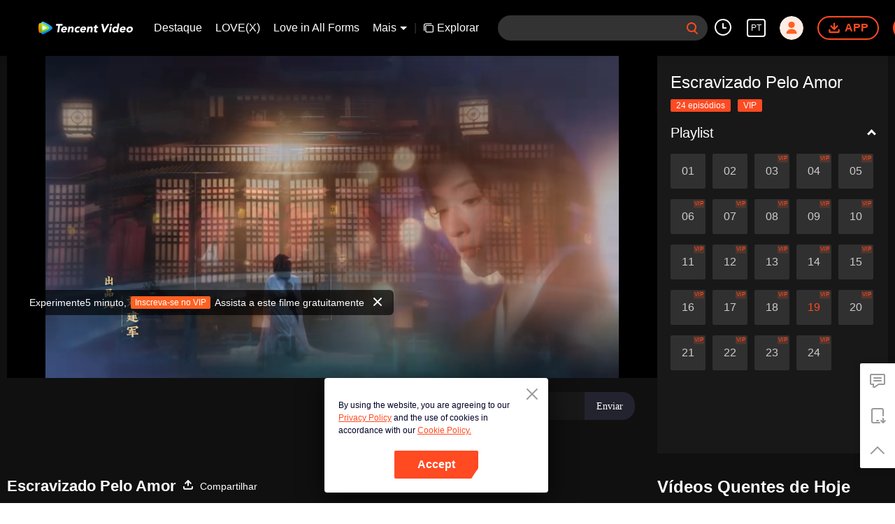

--- FILE ---
content_type: text/plain
request_url: https://svibeacon.onezapp.com/analytics/v2_upload?appkey=0WEB0NVZHO4NLDPH
body_size: 96
content:
{"result": 200, "srcGatewayIp": "3.22.170.225", "serverTime": "1769468271171", "msg": "success"}

--- FILE ---
content_type: text/plain
request_url: https://otheve.beacon.qq.com/analytics/v2_upload?appkey=0WEB0QEJW44KW5A5
body_size: -45
content:
{"result": 200, "srcGatewayIp": "3.22.170.225", "serverTime": "1769468287517", "msg": "success"}

--- FILE ---
content_type: text/plain
request_url: https://otheve.beacon.qq.com/analytics/v2_upload?appkey=0WEB0QEJW44KW5A5
body_size: -45
content:
{"result": 200, "srcGatewayIp": "3.22.170.225", "serverTime": "1769468278540", "msg": "success"}

--- FILE ---
content_type: text/plain; charset=UTF-8
request_url: https://securepubads.g.doubleclick.net/gampad/ads?pvsid=7431804009528125&correlator=1784358861287506&eid=31096418%2C31096405%2C83321073&output=ldjh&gdfp_req=1&vrg=202601210101&ptt=17&impl=fifs&gdpr=0&iu_parts=21863911825%2Cweb-top-banner&enc_prev_ius=%2F0%2F1&prev_iu_szs=270x84&ifi=1&didk=1541782450&dids=play-banner-ad&adfs=2150232415&sfv=1-0-45&eri=1&sc=1&cookie_enabled=1&abxe=1&dt=1769468296787&lmt=1769468296&adxs=959&adys=80&biw=1280&bih=720&scr_x=0&scr_y=0&btvi=0&ucis=1&oid=2&u_his=2&u_h=720&u_w=1280&u_ah=720&u_aw=1280&u_cd=24&u_sd=1&dmc=1&bc=31&nvt=1&uas=1&url=https%3A%2F%2Fwetv.vip%2Fpt%2Fplay%2Fzgnpwaphjkzwl2n-Escravizado%2520Pelo%2520Amor%2Fc41000me6wi-EP19%253A%2520Escravizado%2520Pelo%2520Amor&vis=1&psz=330x569&msz=270x0&fws=4&ohw=270&dlt=1769468261682&idt=33091&cust_params=vuid%3D%26cid%3D%26vid%3Dc41000me6wi%26uid2%3D&adks=3396326031&frm=20&eoidce=1&pgls=CAk.
body_size: -803
content:
{"/21863911825/web-top-banner":["html",0,null,null,0,60,234,1,0,null,null,null,null,[["ID=19ff3cc7979b6dde:T=1769468296:RT=1769468296:S=ALNI_MaK21zZGMG-AoOOnhMORxrObjglxg",1803164296,"/","wetv.vip",1],["UID=00001331f18db75a:T=1769468296:RT=1769468296:S=ALNI_MZpzPHBrVvcxpvWVL5jMLsZ4UUOCg",1803164296,"/","wetv.vip",2]],null,null,null,null,null,null,null,null,null,null,null,0,null,null,null,null,null,null,"AOrYGslXqzWxZnMwa10HhsoG5C0a","COmhnoqnqpIDFbMUrQYdTCUNTQ",null,null,null,null,null,null,null,null,null,null,null,null,null,null,"1",null,null,null,null,null,null,null,null,null,null,null,"[base64]",null,null,null,null,null,null,[["ID=afcf2d9a8620e68c:T=1769468296:RT=1769468296:S=AA-AfjZziVQanMB6tLdge40L6p02",1785020296,"/","wetv.vip"]],null,null,null,null,null,["en","Advertisement","3rd party ad content","Continue reading"]]}



--- FILE ---
content_type: text/plain
request_url: https://otheve.beacon.qq.com/analytics/v2_upload?appkey=0WEB0QEJW44KW5A5
body_size: -45
content:
{"result": 200, "srcGatewayIp": "3.22.170.225", "serverTime": "1769468287314", "msg": "success"}

--- FILE ---
content_type: text/plain
request_url: https://otheve.beacon.qq.com/analytics/v2_upload?appkey=0WEB08V45S4VMCK7
body_size: -45
content:
{"result": 200, "srcGatewayIp": "3.22.170.225", "serverTime": "1769468268552", "msg": "success"}

--- FILE ---
content_type: text/plain
request_url: https://otheve.beacon.qq.com/analytics/v2_upload?appkey=0WEB0QEJW44KW5A5
body_size: -45
content:
{"result": 200, "srcGatewayIp": "3.22.170.225", "serverTime": "1769468278539", "msg": "success"}

--- FILE ---
content_type: text/plain
request_url: https://svibeacon.onezapp.com/analytics/v2_upload?appkey=0DOU0M38AT4C4UVD
body_size: 96
content:
{"result": 200, "srcGatewayIp": "3.22.170.225", "serverTime": "1769468296371", "msg": "success"}

--- FILE ---
content_type: text/plain
request_url: https://otheve.beacon.qq.com/analytics/v2_upload?appkey=0WEB0QEJW44KW5A5
body_size: -45
content:
{"result": 200, "srcGatewayIp": "3.22.170.225", "serverTime": "1769468287315", "msg": "success"}

--- FILE ---
content_type: application/javascript; charset=utf-8
request_url: https://fundingchoicesmessages.google.com/f/AGSKWxWJEa5FgeIdOrwoWHKl_plkkzqj7o4qg2VwEQ_-Xhv7qRi5SxKo-OXmLEvMNxz8UAfk90fOuPKj4b5Hwey_5_IkXkEqrHZzVDp1SMusMlhIFdUySFqIKKpJpPiA1iedGdZn8h_Wng==?fccs=W251bGwsbnVsbCxudWxsLG51bGwsbnVsbCxudWxsLFsxNzY5NDY4Mjk2LDU2OTAwMDAwMF0sbnVsbCxudWxsLG51bGwsW251bGwsWzddXSwiaHR0cHM6Ly93ZXR2LnZpcC9wdC9wbGF5L3pnbnB3YXBoamt6d2wybi1Fc2NyYXZpemFkbyUyMFBlbG8lMjBBbW9yL2M0MTAwMG1lNndpLUVQMTklM0ElMjBFc2NyYXZpemFkbyUyMFBlbG8lMjBBbW9yIixudWxsLFtbOCwibFJmS00wTjFjVDAiXSxbOSwiZW4tVVMiXSxbMTksIjIiXSxbMTcsIlswXSJdLFsyNCwiIl0sWzI5LCJmYWxzZSJdXV0
body_size: -1863
content:
if (typeof __googlefc.fcKernelManager.run === 'function') {"use strict";this.default_ContributorServingResponseClientJs=this.default_ContributorServingResponseClientJs||{};(function(_){var window=this;
try{
var RH=function(a){this.A=_.t(a)};_.u(RH,_.J);var SH=_.ed(RH);var TH=function(a,b,c){this.B=a;this.params=b;this.j=c;this.l=_.F(this.params,4);this.o=new _.dh(this.B.document,_.O(this.params,3),new _.Qg(_.Qk(this.j)))};TH.prototype.run=function(){if(_.P(this.params,10)){var a=this.o;var b=_.eh(a);b=_.Od(b,4);_.ih(a,b)}a=_.Rk(this.j)?_.be(_.Rk(this.j)):new _.de;_.ee(a,9);_.F(a,4)!==1&&_.G(a,4,this.l===2||this.l===3?1:2);_.Fg(this.params,5)&&(b=_.O(this.params,5),_.hg(a,6,b));return a};var UH=function(){};UH.prototype.run=function(a,b){var c,d;return _.v(function(e){c=SH(b);d=(new TH(a,c,_.A(c,_.Pk,2))).run();return e.return({ia:_.L(d)})})};_.Tk(8,new UH);
}catch(e){_._DumpException(e)}
}).call(this,this.default_ContributorServingResponseClientJs);
// Google Inc.

//# sourceURL=/_/mss/boq-content-ads-contributor/_/js/k=boq-content-ads-contributor.ContributorServingResponseClientJs.en_US.lRfKM0N1cT0.es5.O/d=1/exm=kernel_loader,loader_js_executable/ed=1/rs=AJlcJMwSx5xfh8YmCxYY1Uo-mP01FmTfFQ/m=web_iab_tcf_v2_signal_executable
__googlefc.fcKernelManager.run('\x5b\x5b\x5b8,\x22\x5bnull,\x5b\x5bnull,null,null,\\\x22https:\/\/fundingchoicesmessages.google.com\/f\/AGSKWxWLDPGF8iXx4tcVO9EZJqYRgE0jjDCx5hsCWjUOGf3--sQS43OigGaLVU-h93LmbJDLWc4ZztlS6g75oWPN1IRsagrkYmf5I6CWQf0DrDcJWt4cPRNZOTQbkCsyo5bCKwbM-LfbFA\\\\u003d\\\\u003d\\\x22\x5d,null,null,\x5bnull,null,null,\\\x22https:\/\/fundingchoicesmessages.google.com\/el\/AGSKWxWRGVIDrOspysp2yswCwZzjOAe1iOM2zm36TjfhT2eA8uJiANWNf3x8s5MCjtUudqCSWYjBlDO9dZxTyYd83hGqjSXKAe7kSkiRy-4tArRz7kh6tKPQqcQSWpBzm2pnmRkfDs8Obg\\\\u003d\\\\u003d\\\x22\x5d,null,\x5bnull,\x5b7\x5d\x5d\x5d,\\\x22wetv.vip\\\x22,1,\\\x22en\\\x22,null,null,null,null,1\x5d\x22\x5d\x5d,\x5bnull,null,null,\x22https:\/\/fundingchoicesmessages.google.com\/f\/AGSKWxWnEhWrZttw8vn_UxWtq4TrSvo5UHjJKLg7dA3Jx-xOyV9Sw5bCilXrTDRBSICcmYBO16nN7YhjT79Y5WhIX9pl0cGkp8Q8sj55yPkDlnJ3P6Tu5NCIANDweJFiGJSMRLxIUnCBxg\\u003d\\u003d\x22\x5d\x5d');}

--- FILE ---
content_type: application/x-javascript; charset=utf-8
request_url: https://hwvip.wetv.vip/fcgi-bin/hw_comm_cgi?vappid=50560306&vsecret=f6b675fbb1ec757c3e4486954a06c21299b9ddaedb230ad6&name=spp_paytips&otype=xjson&cmd=24922&plat=2&cid=zgnpwaphjkzwl2n&vid=c41000me6wi&guid=49a798e529774c17b7abb919318c21b2&player_platform=4830201&appid=1200004&country_code=153560&language_code=12
body_size: -261
content:
{"ret":0,"msg":"","text":"Experimente5 minuto, \u003cbutton\u003eInscreva-se no VIP\u003c/button\u003e Assista a este filme gratuitamente","action":"open_vip","short_url":"https://vurl.wetv.vip/z1PsDlOV","payState":0,"tryTime":1}

--- FILE ---
content_type: text/plain
request_url: https://otheve.beacon.qq.com/analytics/v2_upload?appkey=0WEB08V45S4VMCK7
body_size: -45
content:
{"result": 200, "srcGatewayIp": "3.22.170.225", "serverTime": "1769468278736", "msg": "success"}

--- FILE ---
content_type: text/plain
request_url: https://otheve.beacon.qq.com/analytics/v2_upload?appkey=0WEB08V45S4VMCK7
body_size: -45
content:
{"result": 200, "srcGatewayIp": "3.22.170.225", "serverTime": "1769468268538", "msg": "success"}

--- FILE ---
content_type: text/plain
request_url: https://svibeacon.onezapp.com/analytics/v2_upload?appkey=0DOU0M38AT4C4UVD
body_size: 96
content:
{"result": 200, "srcGatewayIp": "3.22.170.225", "serverTime": "1769468287310", "msg": "success"}

--- FILE ---
content_type: text/plain
request_url: https://otheve.beacon.qq.com/analytics/v2_upload?appkey=0WEB0QEJW44KW5A5
body_size: -45
content:
{"result": 200, "srcGatewayIp": "3.22.170.225", "serverTime": "1769468279395", "msg": "success"}

--- FILE ---
content_type: text/plain
request_url: https://cffaws.wetvinfo.com/svp_50125/014E4C420A5999AD968FE4AFCC851D282927A0E14AFD4AF42CE8E3EC651E16B2369DBB69C645F2F141547445DC1C7FB801342D77277278F9387909EF0AFF9DA2371D15C125803064592E086B4769E6A46CA76FF0E8D691CACDBFD76975C1BA49883640756E5993032FABCBECC000F34539781D0A413C251C979A484401C4033055/gzc_1000117_0b53uyaagaaa4eacrjlrqbtm3jwdaovaabsa.f661715.vtt?ver=4
body_size: -807
content:
WEBVTT

STYLE
::cue {
font-size: 1.06em;
font-weight: bold;
color: #ffffff;
}

1
00:00:49.780 --> 00:00:54.380 line:85%
=Escravizado pelo Amor=

2
00:00:54.380 --> 00:00:57.380 line:85%
=EpisÃ³dio 19=

3
00:01:03.640 --> 00:01:06.640 line:80%
Quando eu era pequeno,
meu irmÃ£o fez um balanÃ§o para mim.

4
00:01:07.040 --> 00:01:08.310 line:85%
Xiao Baobao viu.

5
00:01:08.590 --> 00:01:10.710 line:85%
Ela continuava pedindo um para vocÃªs.

6
00:01:13.280 --> 00:01:14.870 line:85%
Mas nÃ³s nÃ£o Ã©ramos muito bons nisso.

7
00:01:15.560 --> 00:01:16.430 line:85%
O balanÃ§o quebrou,

8
00:01:16.680 --> 00:01:17.950 line:85%
resultando na queda dela.

9
00:01:18.350 --> 00:01:19.710 line:85%
Ela nÃ£o conseguiu sair da cama por alguns dias.

10
00:01:20.950 --> 00:01:22.400 line:85%
VocÃª me arrastou para essa confusÃ£o com vocÃª.

11
00:01:22.870 --> 00:01:24.710 line:85%
Como resultado, nÃ³s dois ficamos de castigo.

12
00:01:27.280 --> 00:01:29.150 line:85%
Como o tempo voa.

13
00:01:30.070 --> 00:01:30.950 line:85%
Eu sempre sinto que

14
00:01:31.200 --> 00:01:33.310 line:85%
nÃ³s quatro ainda estamos estudando juntos,

15
00:01:34.050 --> 00:01:35.150 line:85%
sendo punidos para ficar de pÃ© juntos.

16
00:01:37.590 --> 00:01:40.120 line:80%
Ã‰ muito parecido com a escola
que costumÃ¡vamos frequentar.

17
00:01:42.640 --> 00:01:44.950 line:80%
Eu definitivamente descobrirei a verdadeira causa
da morte dela.

18
00:01:45.840 --> 00:01:47.790 line:80%
Eu definitivamente darei a Xiao Baobao
uma explicaÃ§Ã£o.

19
00:02:01.350 --> 00:02:03.150 line:85%
Ã‰ hora de nos despedirmos do nosso velho amigo.

20
00:02:38.520 --> 00:02:39.360 line:85%
Deixe-me sair.

21
00:02:39.680 --> 00:02:40.710 line:85%
Eu quero ver minha filha.

22
00:02:41.280 --> 00:02:42.470 line:85%
Deixe-me sair.

23
00:02:43.000 --> 00:02:43.960 line:85%
Deixe-me sair.

24
00:02:44.240 --> 00:02:45.080 line:85%
Minha filha nÃ£o estÃ¡ morta.

25
00:02:45.280 --> 00:02:46.400 line:85%
Deixe-me sair rapidamente.

26
00:02:47.120 --> 00:02:48.430 line:85%
Deixe-me sair.

27
00:02:49.630 --> 00:02:50.470 line:85%
Xie Yun,

28
00:02:50.560 --> 00:02:52.150 line:85%
Xie Yun, deixe-me sair.

29
00:02:52.190 --> 00:02:53.240 line:85%
Eu quero ver minha filha.

30
00:02:53.470 --> 00:02:54.840 line:85%
Diga-me que isso nÃ£o Ã© verdade.

31
00:02:55.360 --> 00:02:56.360 line:85%
Deixe-me sair.

32
00:02:56.680 --> 00:02:57.520 line:85%
Xie Yun.

33
00:02:57.800 --> 00:02:58.710 line:85%
Deixe-me sair.

34
00:03:17.960 --> 00:03:18.800 line:85%
Sinto muito pela sua perda.

35
00:03:21.030 --> 00:03:23.240 line:85%
Foi vocÃª quem matou minha filha.

36
00:03:24.030 --> 00:03:25.520 line:85%
Deve ter sido Yin Ji quem fez isso.

37
00:03:26.430 --> 00:03:27.270 line:85%
Xie Yun.

38
00:03:28.360 --> 00:03:29.200 line:85%
Xie Yun.

39
00:03:31.360 --> 00:03:32.520 line:85%
NÃ£o tenho muito tempo de vida.

40
00:03:34.840 --> 00:03:36.310 line:85%
Vou te contar um segredo.

41
00:03:38.190 --> 00:03:39.910 line:85%
Eu realmente enviei alguÃ©m para te matar

42
00:03:40.120 --> 00:03:41.470 line:85%
na estrada do exÃ­lio.

43
00:03:42.560 --> 00:03:44.310 line:85%
Mas outra pessoa fez isso antes de mim.

44
00:03:45.520 --> 00:03:47.190 line:85%
Foi Yin Ji.

45
00:03:47.870 --> 00:03:49.120 line:85%
Eu vi com meus prÃ³prios olhos.

46
00:03:49.870 --> 00:03:50.710 line:85%
Xie Yun,

47
00:03:51.960 --> 00:03:53.560 line:85%
vocÃª ainda estÃ¡ no escuro, nÃ£o estÃ¡?

48
00:04:33.310 --> 00:04:34.190 line:85%
Meu Senhor,

49
00:04:35.510 --> 00:04:36.680 line:85%
vocÃª deveria descansar.

50
00:04:39.360 --> 00:04:40.200 line:85%
Bem...

51
00:04:40.600 --> 00:04:42.310 line:85%
VocÃª tambÃ©m nÃ£o pode chamar sua esposa para vir aqui.

52
00:04:42.600 --> 00:04:43.680 line:85%
Esta Ã© a regra.

53
00:04:44.160 --> 00:04:45.240 line:85%
Na noite antes da cerimÃ´nia,

54
00:04:45.390 --> 00:04:46.800 line:85%
vocÃª nÃ£o pode encontrar sua esposa.

55
00:04:47.510 --> 00:04:49.430 line:85%
Deveria ter sido o mesmo quando vocÃª se casou.

56
00:04:49.630 --> 00:04:51.800 line:85%
Mas naquela Ã©poca, vocÃª nÃ£o se importava.

57
00:04:52.480 --> 00:04:53.320 line:85%
OK.

58
00:04:53.720 --> 00:04:54.560 line:85%
VocÃª vai primeiro.

59
00:04:55.950 --> 00:04:56.790 line:85%
Sim, Meu Senhor.

60
00:04:58.870 --> 00:04:59.710 line:85%
Vamos.

61
00:05:20.480 --> 00:05:21.320 line:85%
Yun?

62
00:05:28.040 --> 00:05:28.880 line:85%
Vamos tomar uma bebida.

63
00:05:29.120 --> 00:05:29.960 line:85%
OK.

64
00:05:30.000 --> 00:05:30.840 line:85%
Sente-se.

65
00:05:43.000 --> 00:05:43.840 line:85%
Vinho de Lanling.

66
00:05:48.430 --> 00:05:51.120 line:80%
NÃ£o combinamos de beber vinho Lanling
com todos amanhÃ£?

67
00:05:52.000 --> 00:05:52.840 line:85%
O quÃª?

68
00:05:53.040 --> 00:05:54.510 line:85%
VocÃª jÃ¡ nÃ£o pode esperar por esta noite.

69
00:05:55.560 --> 00:05:57.000 line:85%
VocÃª realmente acha

70
00:05:57.270 --> 00:05:59.120 line:85%
que eu nÃ£o posso esperar para beber vinho Lanling?

71
00:06:08.920 --> 00:06:11.000 line:85%
Quanto tempo faz desde que bebemos juntos?

72
00:06:13.240 --> 00:06:14.750 line:85%
VocÃª ainda se lembra

73
00:06:15.070 --> 00:06:17.310 line:80%
das promessas que vocÃª fez
quando estÃ¡vamos bebendo antes?

74
00:06:17.680 --> 00:06:18.600 line:85%
Nunca esqueÃ§a.

75
00:06:24.190 --> 00:06:25.030 line:85%
Delicioso.

76
00:06:25.310 --> 00:06:26.250 line:85%
NÃ£o beba mais.

77
00:06:26.250 --> 00:06:27.870 line:80%
Caso contrÃ¡rio, vocÃª terÃ¡ dor de cabeÃ§a
novamente amanhÃ£.

78
00:06:28.040 --> 00:06:29.160 line:85%
Ã‰ tudo culpa sua.

79
00:06:29.600 --> 00:06:30.870 line:85%
Suas habilidades de fermentaÃ§Ã£o sÃ£o tÃ£o boas.

80
00:06:31.800 --> 00:06:33.680 line:85%
Melhor do que muitos artesÃ£os na cidade.

81
00:06:34.430 --> 00:06:35.680 line:85%
Isso Ã© porque vocÃª Ã© muito estÃºpido.

82
00:06:35.720 --> 00:06:37.510 line:85%
VocÃª ainda nÃ£o aprendeu a fermentar.

83
00:06:37.720 --> 00:06:38.560 line:85%
Espere e veja.

84
00:06:38.600 --> 00:06:39.800 line:85%
Eu definitivamente vou aprender.

85
00:06:40.360 --> 00:06:41.360 line:85%
Eu vou convidar todos para vir

86
00:06:41.600 --> 00:06:43.070 line:85%
e tomar uma bebida

87
00:06:43.240 --> 00:06:44.390 line:85%
no dia do nosso casamento.

88
00:06:44.600 --> 00:06:45.440 line:85%
OK.

89
00:06:46.000 --> 00:06:46.840 line:85%
Bem...

90
00:06:47.240 --> 00:06:49.830 line:85%
Hoje, eu vou permitir que vocÃª tenha uma Ãºltima bebida.

91
00:06:50.270 --> 00:06:51.110 line:85%
Duas xÃ­caras.

92
00:06:51.120 --> 00:06:51.960 line:80%
- Uma xÃ­cara.
- Duas xÃ­caras.

93
00:06:51.970 --> 00:06:53.190 line:80%
- Uma xÃ­cara.
- Duas xÃ­caras.

94
00:07:02.390 --> 00:07:04.600 line:80%
- Mais uma bebida, sÃ³ mais uma.
- NÃ£o.

95
00:07:04.600 --> 00:07:06.360 line:80%
- Deixe-me tomar mais uma bebida.
- NÃ£o.

96
00:07:12.160 --> 00:07:14.160 line:85%
AmanhÃ£, poderei cumprir minha promessa.

97
00:07:15.510 --> 00:07:16.750 line:85%
No dia do nosso casamento

98
00:07:17.430 --> 00:07:18.750 line:85%
Convido todos a beber vinho Lanling.

99
00:07:31.500 --> 00:07:34.380 line:85%
(PavilhÃ£o Hanmo)

100
00:07:53.160 --> 00:07:54.070 line:85%
Yin Ji.

101
00:07:56.430 --> 00:07:57.270 line:85%
Eu...

102
00:07:58.270 --> 00:07:59.110 line:85%
O que hÃ¡ de errado?

103
00:08:02.120 --> 00:08:03.190 line:85%
Eu me sinto um pouco frio.

104
00:08:04.430 --> 00:08:05.600 line:85%
EntÃ£o vamos voltar.

105
00:08:07.510 --> 00:08:08.350 line:85%
NÃ£o.

106
00:08:09.800 --> 00:08:10.950 line:85%
Eu quero beber

107
00:08:11.270 --> 00:08:13.720 line:85%
o chÃ¡ de gengibre feito por vocÃª

108
00:08:14.070 --> 00:08:16.160 line:85%
com sua receita secreta exclusiva.

109
00:08:19.120 --> 00:08:19.960 line:85%
OK.

110
00:08:21.270 --> 00:08:22.430 line:85%
Vou cozinhar para vocÃª.

111
00:08:28.240 --> 00:08:29.080 line:85%
Espere por mim.

112
00:08:47.600 --> 00:08:48.440 line:85%
Cai Tianxi.

113
00:08:48.790 --> 00:08:49.630 line:85%
Aqui.

114
00:08:50.790 --> 00:08:52.670 line:85%
Leia e arquive no RepositÃ³rio de Escrituras.

115
00:08:53.440 --> 00:08:54.280 line:85%
Sim, meu Senhor.

116
00:11:10.460 --> 00:11:15.660 line:85%
(Tablete Memorial de Xiao Xingcheng)

117
00:11:22.630 --> 00:11:25.030 line:85%
Por que vocÃª estÃ¡ chorando em um dia tÃ£o feliz?

118
00:11:25.360 --> 00:11:26.320 line:85%
TrÃªs anos atrÃ¡s,

119
00:11:27.080 --> 00:11:29.030 line:85%
Eu pessoalmente ajudei vocÃª a subir na cadeira nupcial,

120
00:11:29.840 --> 00:11:32.240 line:85%
vendo vocÃª se casar com alguÃ©m que nÃ£o queria.

121
00:11:35.200 --> 00:11:36.150 line:85%
Me deixe descer.

122
00:11:36.840 --> 00:11:37.680 line:85%
Me deixe ir.

123
00:11:39.390 --> 00:11:40.480 line:85%
Me deixe descer.

124
00:11:41.150 --> 00:11:42.030 line:85%
Solte.

125
00:11:44.600 --> 00:11:45.440 line:85%
Hoje

126
00:11:45.910 --> 00:11:47.510 line:85%
Estou te enviando para o casamento novamente.

127
00:11:48.030 --> 00:11:50.030 line:85%
VocÃª finalmente pode se casar

128
00:11:50.480 --> 00:11:51.910 line:85%
com a pessoa que vocÃª originalmente queria.

129
00:11:56.320 --> 00:11:58.750 line:85%
VocÃª nÃ£o deveria estar feliz por mim?

130
00:11:59.550 --> 00:12:00.390 line:85%
Pare de chorar.

131
00:12:01.000 --> 00:12:01.870 line:85%
VÃ¡ lavar o rosto.

132
00:12:02.270 --> 00:12:04.480 line:85%
VocÃª tem que ficar ao meu lado depois.

133
00:12:04.750 --> 00:12:06.480 line:85%
Eu conheÃ§o a dor no seu coraÃ§Ã£o.

134
00:12:07.720 --> 00:12:09.790 line:85%
Eu sempre estarei ao seu lado.

135
00:12:28.200 --> 00:12:29.870 line:85%
Finalmente vou me casar com vocÃª.

136
00:12:33.000 --> 00:12:33.840 line:85%
Infelizmente...

137
00:13:07.120 --> 00:13:08.480 line:85%
(Este Ã© o meu destino.)

138
00:13:09.000 --> 00:13:09.960 line:85%
(A partir de hoje,)

139
00:13:10.440 --> 00:13:11.960 line:85%
(tudo vai acabar.)

140
00:13:50.750 --> 00:13:55.000 line:85%
â™ªO vento norte Ã© frio hÃ¡ vÃ¡rios anosâ™ª

141
00:13:57.410 --> 00:14:01.960 line:85%
â™ªDestino entrelaÃ§ado alÃ©m da causalidadeâ™ª

142
00:14:03.210 --> 00:14:06.320 line:85%
â™ªObservando a nÃ©voa e as nuvensâ™ª

143
00:14:06.520 --> 00:14:09.890 line:85%
â™ªA lua permanece brilhante no cÃ©uâ™ª

144
00:14:10.370 --> 00:14:16.850 line:85%
â™ªEm cada vida, o amor floresceâ™ª

145
00:14:18.100 --> 00:14:21.920 line:85%
â™ªMesmo que o tempo e o espaÃ§o se cruzem e paremâ™ª

146
00:14:24.930 --> 00:14:30.230 line:85%
â™ªNunca se arrependa atÃ© o fim do mundoâ™ª

147
00:14:30.480 --> 00:14:33.760 line:85%
â™ªSegurando sua mÃ£o e gravandoâ™ª

148
00:14:34.060 --> 00:14:37.660 line:85%
â™ªExplore o mundo, tenha sucesso ou fracasse juntosâ™ª

149
00:14:37.830 --> 00:14:43.940 line:85%
â™ªDeixe o amor cortar o certo e o erradoâ™ª

150
00:14:44.120 --> 00:14:47.650 line:85%
â™ªMeu amor sÃ³ existe para vocÃªâ™ª

151
00:14:47.650 --> 00:14:51.130 line:85%
â™ªViaje pelo mundo com vocÃª ao meu ladoâ™ª

152
00:14:51.130 --> 00:14:54.230 line:85%
â™ªUse minha forÃ§a para alcanÃ§ar a paz mundialâ™ª

153
00:14:54.230 --> 00:14:57.710 line:85%
â™ªUm desejo por muitos anos, nosso amor nunca desapareceâ™ª

154
00:14:57.710 --> 00:15:01.440 line:85%
â™ªUm olhar mudou o destinoâ™ª

155
00:15:01.440 --> 00:15:04.920 line:85%
â™ªTodas as coisas nascem para amarâ™ª

156
00:15:04.920 --> 00:15:07.920 line:85%
â™ªDestemido, atravesse a multidÃ£o por vocÃªâ™ª

157
00:15:07.920 --> 00:15:12.730 line:80%
â™ªEspere as flores desabrocharem
antes que a lua se ponhaâ™ª

158
00:15:27.100 --> 00:15:28.250 line:85%
Esta obra Ã© de propriedade exclusiva

159
00:15:28.250 --> 00:15:29.660 line:85%
da Shenzhen Tencent Computer System Co., Ltd.


--- FILE ---
content_type: text/plain
request_url: https://svibeacon.onezapp.com/analytics/v2_upload?appkey=0DOU0M38AT4C4UVD
body_size: 96
content:
{"result": 200, "srcGatewayIp": "3.22.170.225", "serverTime": "1769468278127", "msg": "success"}

--- FILE ---
content_type: application/javascript; charset=utf-8
request_url: https://play.wetv.vip/getvinfo?charge=0&otype=json&defnpayver=0&spau=1&spaudio=1&spwm=1&sphls=1&host=wetv.vip&refer=wetv.vip&ehost=https%3A%2F%2Fwetv.vip%2Fpt%2Fplay%2Fzgnpwaphjkzwl2n-Escravizado%2520Pelo%2520Amor%2Fc41000me6wi-EP19%253A%2520Escravizado%2520Pelo%2520Amor&sphttps=1&encryptVer=9.2&cKey=O-CcMZ-StK61P81Orq2-LnCjnt9oGcr0cPTQszygzEul_f4uOmcjTHhOR8G767M9PVNe00JIz2rzCp7VHCeQghpn7L-B5s2Bkbv2ZTXFrHfRZeSKn5vG9p-QkuUh4IjHh1-Eu9BIsIc-FjOj-NmZhE-NjjawCzIHH6ORd8JBnDgsk_VKYDnwTGrhuLoxaemxuyx9-KN7KuuWUYWksGXkUJYnQqXKgvocvCDoQBrB3Ba0lGPW87uDrDf-qwrUrBzHh5SWR_DcvtI2vHP1pLokuaApmS6UbhWzkNK44k0pEvVFK8nSz4z05Mma37v6_IsdOZw3kLM185zkM5y9kdohlahO1oq7JecDPuC0JbgW1om4tUcSYW4ji_sATTRNgVF6W-Z3aKdHfbo70YMs9OYogpb4DqPIucy941vJhdF01IpZjcWdAkqQ0vLzs337tflHJbzp93zLds4BSg41om-HmEAe9f2K4FwSQdO6SIn-MIbpb6Thys25BNl-TTrQHCsyjogAikeapxU2w1sOOMVlAWZvcVg&clip=4&guid=11de9573a302b3d77e47b773a23e66d8&flowid=5dd0c9b71e6b7b1e4490bfd9569c9ffd&platform=4830201&sdtfrom=1002&appVer=2.8.40&unid=&auth_from=&auth_ext=&vid=c41000me6wi&defn=&fhdswitch=0&dtype=3&spsrt=2&tm=1769468274&lang_code=12&logintoken=&qimei=&spcaptiontype=1&cmd=2&country_code=153560&cid=zgnpwaphjkzwl2n&drm=0&multidrm=0&callback=getinfo_callback_774920
body_size: 23598
content:
getinfo_callback_774920({"dltype":3,"em":0,"exem":0,"fl":{"cnt":5,"fi":[{"sl":0,"id":321007,"name":"ld","lmt":0,"sb":0,"cname":"144P","br":0,"profile":4,"drm":0,"type":0,"video":1,"audio":1,"fs":14190188,"super":0,"hdr10enh":0,"sname":"ld","resolution":"144P","recommend":0,"vfps":0,"tvmsr_v2":0,"tvmsr_reason_code":4,"tvmsrlmt":0},{"sl":0,"id":321001,"name":"sd","lmt":0,"sb":0,"cname":"360P","br":0,"profile":4,"drm":0,"type":0,"video":1,"audio":1,"fs":30656783,"super":0,"hdr10enh":0,"sname":"sd","resolution":"360P","recommend":0,"vfps":0,"tvmsr_v2":0,"tvmsr_reason_code":4,"tvmsrlmt":0},{"sl":1,"id":321002,"name":"hd","lmt":0,"sb":0,"cname":"480P","br":63,"profile":4,"drm":0,"type":0,"video":1,"audio":1,"fs":60973754,"super":0,"hdr10enh":0,"sname":"hd","resolution":"480P","recommend":0,"vfps":0,"tvmsr_v2":1,"tvmsr_reason_code":0,"tvmsrlmt":0},{"sl":0,"id":321003,"name":"shd","lmt":0,"sb":0,"cname":"720P","br":0,"profile":4,"drm":0,"type":0,"video":1,"audio":1,"fs":105951455,"super":0,"hdr10enh":0,"sname":"shd","resolution":"720P","recommend":0,"vfps":0,"tvmsr_v2":1,"tvmsr_reason_code":0,"tvmsrlmt":1},{"sl":0,"id":321004,"name":"fhd","lmt":1,"sb":0,"cname":"1080P","br":0,"profile":4,"drm":0,"type":0,"video":1,"audio":1,"fs":184389554,"super":0,"hdr10enh":0,"sname":"fhd","resolution":"1080P","recommend":0,"vfps":0,"tvmsr_v2":0,"tvmsr_reason_code":4,"tvmsrlmt":0}],"strategyparam":{"maxbitrate":0,"bandwidthlevel":0}},"fp2p":1,"hs":0,"ls":0,"ip":"3.22.170.225","preview":350,"s":"o","sfl":{"cnt":12,"fi":[{"id":53715,"name":"Português","url":"https://cffaws.wetvinfo.com/svp_50125/[base64]/gzc_1000117_0b53uyaagaaa4eacrjlrqbtm3jwdaovaabsa.f661715.vtt.m3u8?ver=4","keyid":"c41000me6wi.53715","filename":"gzc_1000117_0b53uyaagaaa4eacrjlrqbtm3jwdaovaabsa.f661715.vtt","urlList":{"ui":[{"url":"https://cffaws.wetvinfo.com/svp_50125/[base64]/gzc_1000117_0b53uyaagaaa4eacrjlrqbtm3jwdaovaabsa.f661715.vtt.m3u8?ver=4"},{"url":"http://subtitle.wetvinfo.com/svp_50125/2weJ96VbLyr9CFzBcUoVlNinXMQ2pqJMxJMu57SoZbD2iULKxbP7flVfE2_bYgtZT3x-HdXTqVQILCn8a-BrliO7zDzPMlmnXfEWPOpSwH-G2hVFoiMbxlow5GnXVF5hif-lLPF5oP8kS9G-vls1mjxv3T12Vcs2/gzc_1000117_0b53uyaagaaa4eacrjlrqbtm3jwdaovaabsa.f661715.vtt.m3u8?ver=4"},{"url":"http://subtitle.tc.qq.com/svp_50125/2weJ96VbLyr9CFzBcUoVlNinXMQ2pqJMxJMu57SoZbD2iULKxbP7flVfE2_bYgtZT3x-HdXTqVQILCn8a-BrliO7zDzPMlmnXfEWPOpSwH-G2hVFoiMbxlow5GnXVF5hif-lLPF5oP8kS9G-vls1mjxv3T12Vcs2/gzc_1000117_0b53uyaagaaa4eacrjlrqbtm3jwdaovaabsa.f661715.vtt.m3u8?ver=4"}]},"lang":"PT","captionTopHPercent":90,"captionBottomHPercent":98,"selected":1,"langId":150,"fs":11720,"captionType":3,"subtitleScene":0},{"id":53503,"name":"Inglês","url":"https://cffaws.wetvinfo.com/svp_50125/[base64]/gzc_1000117_0b53uyaagaaa4eacrjlrqbtm3jwdaovaabsa.f105503.vtt.m3u8?ver=4","keyid":"c41000me6wi.53503","filename":"gzc_1000117_0b53uyaagaaa4eacrjlrqbtm3jwdaovaabsa.f105503.vtt","urlList":{"ui":[{"url":"https://cffaws.wetvinfo.com/svp_50125/[base64]/gzc_1000117_0b53uyaagaaa4eacrjlrqbtm3jwdaovaabsa.f105503.vtt.m3u8?ver=4"},{"url":"http://subtitle.wetvinfo.com/svp_50125/5z0-3nH0ChRf23QTjVJnVjmhPpn8LdDZYe7Lt-njzldPEMXNWSpeww2Wg8Z5UKVuz67DX9wU9XwLj1lhvlggPsv_e1gbTOp34B9tERxQOK7Hqs4eK3ZxZcjPLqbOUX0KqUY6Oz2yslG4epLZsp3067BBRYvZRQKZ/gzc_1000117_0b53uyaagaaa4eacrjlrqbtm3jwdaovaabsa.f105503.vtt.m3u8?ver=4"},{"url":"http://subtitle.tc.qq.com/svp_50125/5z0-3nH0ChRf23QTjVJnVjmhPpn8LdDZYe7Lt-njzldPEMXNWSpeww2Wg8Z5UKVuz67DX9wU9XwLj1lhvlggPsv_e1gbTOp34B9tERxQOK7Hqs4eK3ZxZcjPLqbOUX0KqUY6Oz2yslG4epLZsp3067BBRYvZRQKZ/gzc_1000117_0b53uyaagaaa4eacrjlrqbtm3jwdaovaabsa.f105503.vtt.m3u8?ver=4"}]},"lang":"EN","captionTopHPercent":90,"captionBottomHPercent":98,"langId":30,"fs":11199,"captionType":3,"subtitleScene":0},{"id":53102,"name":"Chinês Simplificado","url":"https://cffaws.wetvinfo.com/svp_50125/[base64]/gzc_1000117_0b53uyaagaaa4eacrjlrqbtm3jwdaovaabsa.f934102.vtt.m3u8?ver=4","keyid":"c41000me6wi.53102","filename":"gzc_1000117_0b53uyaagaaa4eacrjlrqbtm3jwdaovaabsa.f934102.vtt","urlList":{"ui":[{"url":"https://cffaws.wetvinfo.com/svp_50125/[base64]/gzc_1000117_0b53uyaagaaa4eacrjlrqbtm3jwdaovaabsa.f934102.vtt.m3u8?ver=4"},{"url":"http://subtitle.wetvinfo.com/svp_50125/M0Qgk3EXOYHtK2B3C0tbj8F9JUTy-wuKHudmFfjdlet_bBwMiFRKEVSZzL70QT5B9LJeTXeJW7eGDlg46h5oY2DDqgsDW170yIUC_rzIHrTUkDKOVmA1DIjTQV1bdJTRnYG-AnL2MHU4RBGD70rAw0Huada_LdLu/gzc_1000117_0b53uyaagaaa4eacrjlrqbtm3jwdaovaabsa.f934102.vtt.m3u8?ver=4"},{"url":"http://subtitle.tc.qq.com/svp_50125/M0Qgk3EXOYHtK2B3C0tbj8F9JUTy-wuKHudmFfjdlet_bBwMiFRKEVSZzL70QT5B9LJeTXeJW7eGDlg46h5oY2DDqgsDW170yIUC_rzIHrTUkDKOVmA1DIjTQV1bdJTRnYG-AnL2MHU4RBGD70rAw0Huada_LdLu/gzc_1000117_0b53uyaagaaa4eacrjlrqbtm3jwdaovaabsa.f934102.vtt.m3u8?ver=4"}]},"lang":"ZH-CN","captionTopHPercent":90,"captionBottomHPercent":98,"langId":20,"fs":7527,"captionType":3,"subtitleScene":0},{"id":53105,"name":"Chinês Tradicional","url":"https://cffaws.wetvinfo.com/svp_50125/[base64]/gzc_1000117_0b53uyaagaaa4eacrjlrqbtm3jwdaovaabsa.f784105.vtt.m3u8?ver=4","keyid":"c41000me6wi.53105","filename":"gzc_1000117_0b53uyaagaaa4eacrjlrqbtm3jwdaovaabsa.f784105.vtt","urlList":{"ui":[{"url":"https://cffaws.wetvinfo.com/svp_50125/[base64]/gzc_1000117_0b53uyaagaaa4eacrjlrqbtm3jwdaovaabsa.f784105.vtt.m3u8?ver=4"},{"url":"http://subtitle.wetvinfo.com/svp_50125/Lha7GS34UDCawM6tvnBS_g3JQiFMtOGNv1x0GSVc0I90wWPfCr0fR1YTyZEfuh70qnOkAaGUZ5emH1QYsFH4ruIjeQv70mLo4sWCWWQ3TMGbjVzAYsGlCpHHI5VUQqutdxjdRQ8aFZBEU7uppdRUiOc011lez4yK/gzc_1000117_0b53uyaagaaa4eacrjlrqbtm3jwdaovaabsa.f784105.vtt.m3u8?ver=4"},{"url":"http://subtitle.tc.qq.com/svp_50125/Lha7GS34UDCawM6tvnBS_g3JQiFMtOGNv1x0GSVc0I90wWPfCr0fR1YTyZEfuh70qnOkAaGUZ5emH1QYsFH4ruIjeQv70mLo4sWCWWQ3TMGbjVzAYsGlCpHHI5VUQqutdxjdRQ8aFZBEU7uppdRUiOc011lez4yK/gzc_1000117_0b53uyaagaaa4eacrjlrqbtm3jwdaovaabsa.f784105.vtt.m3u8?ver=4"}]},"lang":"ZH-TW","captionTopHPercent":90,"captionBottomHPercent":98,"langId":50,"fs":7527,"captionType":3,"subtitleScene":0},{"id":53506,"name":"Tailandês","url":"https://cffaws.wetvinfo.com/svp_50125/[base64]/gzc_1000117_0b53uyaagaaa4eacrjlrqbtm3jwdaovaabsa.f231506.vtt.m3u8?ver=4","keyid":"c41000me6wi.53506","filename":"gzc_1000117_0b53uyaagaaa4eacrjlrqbtm3jwdaovaabsa.f231506.vtt","urlList":{"ui":[{"url":"https://cffaws.wetvinfo.com/svp_50125/[base64]/gzc_1000117_0b53uyaagaaa4eacrjlrqbtm3jwdaovaabsa.f231506.vtt.m3u8?ver=4"},{"url":"http://subtitle.wetvinfo.com/svp_50125/JdXqT61etDEtl10PWGsOdBzFgBXjpn_078Mwcqxw3rhNRkASVdIUJkN7dtzS2aEaqmsIIoAJ2itS5xN_u0kflNs21jfvexn7H2w75vT3Rhnmbg0HmrZpXJ6FTr-IqDitTPWVFy4QESSwzvG5rgCzL2YVsW1shO3b/gzc_1000117_0b53uyaagaaa4eacrjlrqbtm3jwdaovaabsa.f231506.vtt.m3u8?ver=4"},{"url":"http://subtitle.tc.qq.com/svp_50125/JdXqT61etDEtl10PWGsOdBzFgBXjpn_078Mwcqxw3rhNRkASVdIUJkN7dtzS2aEaqmsIIoAJ2itS5xN_u0kflNs21jfvexn7H2w75vT3Rhnmbg0HmrZpXJ6FTr-IqDitTPWVFy4QESSwzvG5rgCzL2YVsW1shO3b/gzc_1000117_0b53uyaagaaa4eacrjlrqbtm3jwdaovaabsa.f231506.vtt.m3u8?ver=4"}]},"lang":"TH","captionTopHPercent":90,"captionBottomHPercent":98,"langId":60,"fs":16543,"captionType":3,"subtitleScene":0},{"id":53607,"name":"Vietnamita","url":"https://cffaws.wetvinfo.com/svp_50125/[base64]/gzc_1000117_0b53uyaagaaa4eacrjlrqbtm3jwdaovaabsa.f790607.vtt.m3u8?ver=4","keyid":"c41000me6wi.53607","filename":"gzc_1000117_0b53uyaagaaa4eacrjlrqbtm3jwdaovaabsa.f790607.vtt","urlList":{"ui":[{"url":"https://cffaws.wetvinfo.com/svp_50125/[base64]/gzc_1000117_0b53uyaagaaa4eacrjlrqbtm3jwdaovaabsa.f790607.vtt.m3u8?ver=4"},{"url":"http://subtitle.wetvinfo.com/svp_50125/RiETJ9gwSXG1zihn8qMuNsVUoHShKresKMMuqq1Z2BiOH1zNe20nSOxaWUQT6Q35ShhhuPUHD0DQ-1jnlxDoN280fTo9nUGXejqDqOQmov5BsJRsBQAIqqTYDZfet3ZCCd0tfbyf2RPMpb4lMGNbuK9auaZ2RgYR/gzc_1000117_0b53uyaagaaa4eacrjlrqbtm3jwdaovaabsa.f790607.vtt.m3u8?ver=4"},{"url":"http://subtitle.tc.qq.com/svp_50125/RiETJ9gwSXG1zihn8qMuNsVUoHShKresKMMuqq1Z2BiOH1zNe20nSOxaWUQT6Q35ShhhuPUHD0DQ-1jnlxDoN280fTo9nUGXejqDqOQmov5BsJRsBQAIqqTYDZfet3ZCCd0tfbyf2RPMpb4lMGNbuK9auaZ2RgYR/gzc_1000117_0b53uyaagaaa4eacrjlrqbtm3jwdaovaabsa.f790607.vtt.m3u8?ver=4"}]},"lang":"VI","captionTopHPercent":90,"captionBottomHPercent":98,"langId":70,"fs":12480,"captionType":3,"subtitleScene":0},{"id":53508,"name":"Indonésio","url":"https://cffaws.wetvinfo.com/svp_50125/[base64]/gzc_1000117_0b53uyaagaaa4eacrjlrqbtm3jwdaovaabsa.f728508.vtt.m3u8?ver=4","keyid":"c41000me6wi.53508","filename":"gzc_1000117_0b53uyaagaaa4eacrjlrqbtm3jwdaovaabsa.f728508.vtt","urlList":{"ui":[{"url":"https://cffaws.wetvinfo.com/svp_50125/[base64]/gzc_1000117_0b53uyaagaaa4eacrjlrqbtm3jwdaovaabsa.f728508.vtt.m3u8?ver=4"},{"url":"http://subtitle.wetvinfo.com/svp_50125/ezYwLj-MU9dNN9AyHw094SfyUr9iUdCeP9RFsicsj7oPWfkzJmLvwWIpkMqtKMqAx72jSXjNLeqf_B-4JOSOuS9Z6iVdUWBBGe41eazBYD4z7oeV09lHvvMnxU31Bu92DYvLO-QeRX8NDEM-x-GuWQ4PlOtn-UPM/gzc_1000117_0b53uyaagaaa4eacrjlrqbtm3jwdaovaabsa.f728508.vtt.m3u8?ver=4"},{"url":"http://subtitle.tc.qq.com/svp_50125/ezYwLj-MU9dNN9AyHw094SfyUr9iUdCeP9RFsicsj7oPWfkzJmLvwWIpkMqtKMqAx72jSXjNLeqf_B-4JOSOuS9Z6iVdUWBBGe41eazBYD4z7oeV09lHvvMnxU31Bu92DYvLO-QeRX8NDEM-x-GuWQ4PlOtn-UPM/gzc_1000117_0b53uyaagaaa4eacrjlrqbtm3jwdaovaabsa.f728508.vtt.m3u8?ver=4"}]},"lang":"ID","captionTopHPercent":90,"captionBottomHPercent":98,"langId":80,"fs":11333,"captionType":3,"subtitleScene":0},{"id":53710,"name":"Malaio","url":"https://cffaws.wetvinfo.com/svp_50125/[base64]/gzc_1000117_0b53uyaagaaa4eacrjlrqbtm3jwdaovaabsa.f587710.vtt.m3u8?ver=4","keyid":"c41000me6wi.53710","filename":"gzc_1000117_0b53uyaagaaa4eacrjlrqbtm3jwdaovaabsa.f587710.vtt","urlList":{"ui":[{"url":"https://cffaws.wetvinfo.com/svp_50125/[base64]/gzc_1000117_0b53uyaagaaa4eacrjlrqbtm3jwdaovaabsa.f587710.vtt.m3u8?ver=4"},{"url":"http://subtitle.wetvinfo.com/svp_50125/kfZPZQ33MV8vs47yKbf4M5iNCYo3nD_b0HNgxfkHuiyA-sit0tKKCZKmNp0EyG3sR4jUlBDoOo11hiXJVF6Ty3Kzy3Z0xb2Ak9FtOo-LFcKpeD2qBi_dL2j7_ojtsxF_7RCxKLTC16U_n_5XfEARwMthaLe548qk/gzc_1000117_0b53uyaagaaa4eacrjlrqbtm3jwdaovaabsa.f587710.vtt.m3u8?ver=4"},{"url":"http://subtitle.tc.qq.com/svp_50125/kfZPZQ33MV8vs47yKbf4M5iNCYo3nD_b0HNgxfkHuiyA-sit0tKKCZKmNp0EyG3sR4jUlBDoOo11hiXJVF6Ty3Kzy3Z0xb2Ak9FtOo-LFcKpeD2qBi_dL2j7_ojtsxF_7RCxKLTC16U_n_5XfEARwMthaLe548qk/gzc_1000117_0b53uyaagaaa4eacrjlrqbtm3jwdaovaabsa.f587710.vtt.m3u8?ver=4"}]},"lang":"MS","captionTopHPercent":90,"captionBottomHPercent":98,"langId":100,"fs":11771,"captionType":3,"subtitleScene":0},{"id":53712,"name":"Língua árabe","url":"https://cffaws.wetvinfo.com/svp_50125/[base64]/gzc_1000117_0b53uyaagaaa4eacrjlrqbtm3jwdaovaabsa.f329712.vtt.m3u8?ver=4","keyid":"c41000me6wi.53712","filename":"gzc_1000117_0b53uyaagaaa4eacrjlrqbtm3jwdaovaabsa.f329712.vtt","urlList":{"ui":[{"url":"https://cffaws.wetvinfo.com/svp_50125/[base64]/gzc_1000117_0b53uyaagaaa4eacrjlrqbtm3jwdaovaabsa.f329712.vtt.m3u8?ver=4"},{"url":"http://subtitle.wetvinfo.com/svp_50125/txZx1LEplwp8lKqFjEafZRiuTIt8dppUYETauOY34pBARPL63LUodREEcwprh4VJIeiYuQz2IrqJqGHleksfkqPeQQsKpCVu-KmTNa1DvIuDapusxmqULyj_mcVPnLtiF5TJFpnW7DAjrPNfvdhESHoLmWulM8OR/gzc_1000117_0b53uyaagaaa4eacrjlrqbtm3jwdaovaabsa.f329712.vtt.m3u8?ver=4"},{"url":"http://subtitle.tc.qq.com/svp_50125/txZx1LEplwp8lKqFjEafZRiuTIt8dppUYETauOY34pBARPL63LUodREEcwprh4VJIeiYuQz2IrqJqGHleksfkqPeQQsKpCVu-KmTNa1DvIuDapusxmqULyj_mcVPnLtiF5TJFpnW7DAjrPNfvdhESHoLmWulM8OR/gzc_1000117_0b53uyaagaaa4eacrjlrqbtm3jwdaovaabsa.f329712.vtt.m3u8?ver=4"}]},"lang":"AR","captionTopHPercent":90,"captionBottomHPercent":98,"langId":120,"fs":12775,"captionType":3,"subtitleScene":0},{"id":53713,"name":"Língua japonesa","url":"https://cffaws.wetvinfo.com/svp_50125/[base64]/gzc_1000117_0b53uyaagaaa4eacrjlrqbtm3jwdaovaabsa.f53713000.vtt.m3u8?ver=4","keyid":"c41000me6wi.53713","filename":"gzc_1000117_0b53uyaagaaa4eacrjlrqbtm3jwdaovaabsa.f53713000.vtt","urlList":{"ui":[{"url":"https://cffaws.wetvinfo.com/svp_50125/[base64]/gzc_1000117_0b53uyaagaaa4eacrjlrqbtm3jwdaovaabsa.f53713000.vtt.m3u8?ver=4"},{"url":"http://subtitle.wetvinfo.com/svp_50125/qR_zk5ZQ75_7NH8H8OS1LVx4wEO0gMkhhE7YozcFHkUXs7fr1OEIPFA6CYTXCG6pwH1kSAA7nVyJgU5jvF5BR8dmykHMKtbuVFcU77I6EaAKOBzSo4mKGKWv_gLeJlMFxf1LXDY411mRnX2fOPqGCUKIzYfI-Maz/gzc_1000117_0b53uyaagaaa4eacrjlrqbtm3jwdaovaabsa.f53713000.vtt.m3u8?ver=4"},{"url":"http://subtitle.tc.qq.com/svp_50125/qR_zk5ZQ75_7NH8H8OS1LVx4wEO0gMkhhE7YozcFHkUXs7fr1OEIPFA6CYTXCG6pwH1kSAA7nVyJgU5jvF5BR8dmykHMKtbuVFcU77I6EaAKOBzSo4mKGKWv_gLeJlMFxf1LXDY411mRnX2fOPqGCUKIzYfI-Maz/gzc_1000117_0b53uyaagaaa4eacrjlrqbtm3jwdaovaabsa.f53713000.vtt.m3u8?ver=4"}]},"lang":"JA","captionTopHPercent":90,"captionBottomHPercent":98,"langId":130,"fs":10046,"captionType":3,"subtitleScene":0},{"id":53514,"name":"Língua coreana","url":"https://cffaws.wetvinfo.com/svp_50125/[base64]/gzc_1000117_0b53uyaagaaa4eacrjlrqbtm3jwdaovaabsa.f885514.vtt.m3u8?ver=4","keyid":"c41000me6wi.53514","filename":"gzc_1000117_0b53uyaagaaa4eacrjlrqbtm3jwdaovaabsa.f885514.vtt","urlList":{"ui":[{"url":"https://cffaws.wetvinfo.com/svp_50125/[base64]/gzc_1000117_0b53uyaagaaa4eacrjlrqbtm3jwdaovaabsa.f885514.vtt.m3u8?ver=4"},{"url":"http://subtitle.wetvinfo.com/svp_50125/w0HR2_VwgyJSoO3otRijyJR3TnG5rI5SeQ7QTTleCGXBq-jZ7K3lSIQ9vi8OhThW0_WunnvyU0FhIIrQJ_pjpcF18nf4qSPuOvbe1_PHB9N22hWPvpcxKOAXBlcODzsAeMFufvUfarn2OtmvgHWI1AIuqQxW1e4a/gzc_1000117_0b53uyaagaaa4eacrjlrqbtm3jwdaovaabsa.f885514.vtt.m3u8?ver=4"},{"url":"http://subtitle.tc.qq.com/svp_50125/w0HR2_VwgyJSoO3otRijyJR3TnG5rI5SeQ7QTTleCGXBq-jZ7K3lSIQ9vi8OhThW0_WunnvyU0FhIIrQJ_pjpcF18nf4qSPuOvbe1_PHB9N22hWPvpcxKOAXBlcODzsAeMFufvUfarn2OtmvgHWI1AIuqQxW1e4a/gzc_1000117_0b53uyaagaaa4eacrjlrqbtm3jwdaovaabsa.f885514.vtt.m3u8?ver=4"}]},"lang":"KO","captionTopHPercent":90,"captionBottomHPercent":98,"langId":140,"fs":11479,"captionType":3,"subtitleScene":0},{"id":53716,"name":"Espanhol","url":"https://cffaws.wetvinfo.com/svp_50125/[base64]/gzc_1000117_0b53uyaagaaa4eacrjlrqbtm3jwdaovaabsa.f229716.vtt.m3u8?ver=4","keyid":"c41000me6wi.53716","filename":"gzc_1000117_0b53uyaagaaa4eacrjlrqbtm3jwdaovaabsa.f229716.vtt","urlList":{"ui":[{"url":"https://cffaws.wetvinfo.com/svp_50125/[base64]/gzc_1000117_0b53uyaagaaa4eacrjlrqbtm3jwdaovaabsa.f229716.vtt.m3u8?ver=4"},{"url":"http://subtitle.wetvinfo.com/svp_50125/bQp_cC5hCXQ53FDkktS2MW7b2w008AKAJxCKtPIcGLrZrfdebYafJw4kQikjdcfZGNtr4xlN_kB6UvO6I621afLBhAR4W8NnZKur9l4Ohe4HGhUWXUkf6KCnB1FxlAluTMzSPSQfeDCYcql6UT4AzOusU5_Xugkz/gzc_1000117_0b53uyaagaaa4eacrjlrqbtm3jwdaovaabsa.f229716.vtt.m3u8?ver=4"},{"url":"http://subtitle.tc.qq.com/svp_50125/bQp_cC5hCXQ53FDkktS2MW7b2w008AKAJxCKtPIcGLrZrfdebYafJw4kQikjdcfZGNtr4xlN_kB6UvO6I621afLBhAR4W8NnZKur9l4Ohe4HGhUWXUkf6KCnB1FxlAluTMzSPSQfeDCYcql6UT4AzOusU5_Xugkz/gzc_1000117_0b53uyaagaaa4eacrjlrqbtm3jwdaovaabsa.f229716.vtt.m3u8?ver=4"}]},"lang":"ES","captionTopHPercent":90,"captionBottomHPercent":98,"langId":160,"fs":11582,"captionType":3,"subtitleScene":0}],"url":"https://cffaws.wetvinfo.com/svp_50125/[base64]/gzc_1000117_0b53uyaagaaa4eacrjlrqbtm3jwdaovaabsa.f661715.vtt.m3u8?ver=4"},"tm":1769468278,"vl":{"cnt":1,"vi":[{"drm":0,"ch":2,"lnk":"c41000me6wi","ct":21600,"keyid":"c41000me6wi.321002","st":8,"pl":[{"cnt":3,"pd":[{"cd":10,"h":45,"w":80,"r":10,"c":10,"fmt":321002,"fn":"q1","url":"http://video-caps.wetvinfo.com/0/"},{"cd":10,"h":90,"w":160,"r":5,"c":5,"fmt":321002,"fn":"q2","url":"http://video-caps.wetvinfo.com/0/"},{"cd":10,"h":135,"w":240,"r":5,"c":5,"fmt":321002,"fn":"q3","url":"http://video-caps.wetvinfo.com/0/"}]}],"logo":0,"ul":{"ui":[{"url":"https://cffaws.wetvinfo.com/svp_50125/[base64]/","vt":2657,"hls":{"pname":"gzc_1000117_0b53uyaagaaa4eacrjlrqbtm3jwdaovaabsa.f321002003.ts.m3u8","pt":"gzc_1000117_0b53uyaagaaa4eacrjlrqbtm3jwdaovaabsa.f321002003.ts.m3u8?ver=4","et":350}},{"url":"https://apd-vlive.apdcdn.tc.qq.com/wetvdefaultts.tc.qq.com/uwMRJfz-r5jAYaQXGdGnDNa47wxmj-p1Os_O5t_4amE/B_8uylBi78GjFc59hQpcYJMjrSLbFzkSrWVkpsME-yVdGIwAkvpM37IsUg0Jpb8bmmVJcZgroJDOUACaW_rTHu4uHszc8EOelkTrsKiMkTc7nk_uwQQPBeXwVcMaa0Qap1ZYnBQpBfQVG4KabrUpzL0A/svp_50125/[base64]/","vt":2816,"hls":{"pname":"gzc_1000117_0b53uyaagaaa4eacrjlrqbtm3jwdaovaabsa.f321002003.ts.m3u8","pt":"gzc_1000117_0b53uyaagaaa4eacrjlrqbtm3jwdaovaabsa.f321002003.ts.m3u8?ver=4","et":350}}]},"wl":{"wi":[{"id":46,"x":25,"y":25,"w":145,"h":47,"a":100,"md5":"e2735c643c9d76ee04efbea555d2950b","url":"http://puui.qpic.cn/vupload/0/20190213_1550044111386_8kwy2pusxod.png/0","surl":"http://puui.qpic.cn/vupload/0/20190213_1550044111386_8kwy2pusxod.png/0","rw":486}]},"ai":{"name":"Chinês [Áudio Original]","sname":"ZH-CN","track":"ZH-CN"},"freeul":0,"td":"929.00","type":0,"vid":"c41000me6wi","videotype":1292,"fc":0,"fmd5":"ebea47b4cddf72c04c35239d9e2b3f4e","fn":"gzc_1000117_0b53uyaagaaa4eacrjlrqbtm3jwdaovaabsa.f321002003.ts","fps":"25.00","fs":60973754,"fst":5,"vr":0,"vst":2,"vh":486,"vw":864,"wh":1.7777778,"tie":0,"hevc":0,"iflag":0,"uptime":0,"fvideo":0,"cached":0,"fvpint":0,"swhdcp":0,"sshot":0,"mshot":0,"head":50,"tail":127,"headbegin":0,"tailend":0,"mst":0,"ti":"EP19: Escravizado Pelo Amor","etime":21600,"ht":"50;127","dsb":0,"br":63,"share":1,"encryption":"8265898"}]},"login":0})

--- FILE ---
content_type: text/plain
request_url: https://svibeacon.onezapp.com/analytics/v2_upload?appkey=0DOU0M38AT4C4UVD
body_size: 96
content:
{"result": 200, "srcGatewayIp": "3.22.170.225", "serverTime": "1769468278252", "msg": "success"}

--- FILE ---
content_type: text/plain
request_url: https://otheve.beacon.qq.com/analytics/v2_upload?appkey=0WEB0QEJW44KW5A5
body_size: -45
content:
{"result": 200, "srcGatewayIp": "3.22.170.225", "serverTime": "1769468278538", "msg": "success"}

--- FILE ---
content_type: text/plain
request_url: https://otheve.beacon.qq.com/analytics/v2_upload?appkey=0WEB08V45S4VMCK7
body_size: -45
content:
{"result": 200, "srcGatewayIp": "3.22.170.225", "serverTime": "1769468268554", "msg": "success"}

--- FILE ---
content_type: text/plain
request_url: https://svibeacon.onezapp.com/analytics/v2_upload?appkey=0WEB0NVZHO4NLDPH
body_size: 96
content:
{"result": 200, "srcGatewayIp": "3.22.170.225", "serverTime": "1769468271185", "msg": "success"}